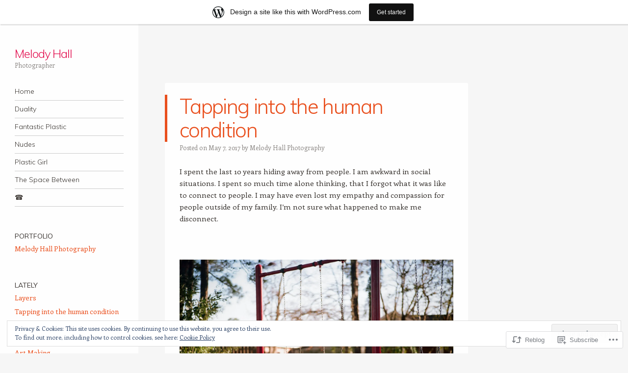

--- FILE ---
content_type: text/css;charset=utf-8
request_url: https://eggsandicecream.com/_static/??-eJxtjUsOwjAMBS+EsfqBigXiLE1qIChOrdpR1dvjqkvYvMVoRg9XgTgXo2LIFSTXVyqKcV7IOcto6AbTlEbKxK6do+oJ/2ereAMhyEKq4MupMtjbQ/3pDoxSg9+VZzJU2zLt3oPvzdBf2mvb3brPFw5TPJo=&cssminify=yes
body_size: 6762
content:


.wp-playlist-light {
	color: #000;
}

.wp-playlist-light .wp-playlist-item {
	color: #333;
}

.wp-playlist-light .wp-playlist-playing {
	background: #fff;
	color: #000;
}

.wp-playlist-dark .wp-playlist-item .wp-playlist-caption {
	color: #fff;
}

.wp-playlist-caption {
	display: block;
}.bbp-staff-role {
	color: #f1831e;
}

.bbp-a8c-reply {
	background: #e9eff3 !important;
	border: 1px solid #c8d7e1;
	width: 98% !important;
}




html, body, div, span, applet, object, iframe,
h1, h2, h3, h4, h5, h6, p, blockquote, pre,
a, abbr, acronym, address, big, cite, code,
del, dfn, em, font, ins, kbd, q, s, samp,
small, strike, strong, sub, sup, tt, var,
dl, dt, dd, ol, ul, li,
fieldset, form, label, legend,
table, caption, tbody, tfoot, thead, tr, th, td {
	border: 0;
	font-family: inherit;
	font-size: 100%;
	font-style: inherit;
	font-weight: inherit;
	margin: 0;
	outline: 0;
	padding: 0;
	vertical-align: baseline;
}
html {
	font-size: 62.5%; 
	overflow-y: scroll; 
	-webkit-text-size-adjust: 100%; 
	-ms-text-size-adjust: 100%; 
}
body {
	background: #fff;
}
article,
aside,
details,
figcaption,
figure,
footer,
header,
hgroup,
nav,
section {
	display: block;
}
ol, ul {
	list-style: none;
}
table { 
	border-collapse: separate;
	border-spacing: 0;
}
caption, th, td {
	font-weight: normal;
	text-align: left;
}
blockquote:before, blockquote:after,
q:before, q:after {
	content: "";
}
blockquote, q {
	quotes: "" "";
}
a:focus {
	outline: thin dotted;
}
a:hover,
a:active { 
	outline: 0;
}
a img {
	border: 0;
}


.clear:after {
	clear: both;
}
.clear:before,
.clear:after {
	display: table;
	content: "";
}




html, input, textarea {
	-webkit-font-smoothing: antialiased;
}
body {
	text-rendering: optimizeLegibility;
}

h1,h2,h3,h4,h5,h6 {
	clear: both;
}
hr {
	background-color: rgba(0,0,0,0.2);
	border: 0;
	height: 1px;
	margin-bottom: 23px;
	margin-bottom: 2.3rem;
}

p {
	margin-bottom: 24px;
	margin-bottom: 2.4rem;
}
dt {
	font-weight: bold;
}
b, strong {
	font-weight: bold;
}
dfn, cite, em, i {
	font-style: italic;
}
mark, ins {
	background: #fff9c0;
	text-decoration: none;
}
sup,
sub {
	font-size: 75%;
	height: 0;
	line-height: 0;
	position: relative;
	vertical-align: baseline;
}
sup {
	bottom: 1ex;
}
sub {
	top: .5ex;
}
small {
	font-size: 75%;
}
big {
	font-size: 125%;
}
figure {
	margin: 0;
}
table {
	width: 100%;
}
th {
	font-weight: bold;
}
button,
input,
select,
textarea {
	font-size: 100%; 
	margin: 0; 
}
button,
input {
	line-height: normal; 
	*overflow: visible; 
}
button,
html input[type="button"],
input[type="reset"],
input[type="submit"] {
	background-color: #E94F1D;
	border: none;
	border-radius: 2px;
	color: #fff;
	cursor: pointer; 
	-webkit-appearance: button; 
	font-size: 12px;
	font-size: 1.2rem;
	font-weight: 700;
	padding: 6px 18px;
	padding: 0.6rem 1.8rem;
	text-transform: uppercase;
	vertical-align: top;
}
button:hover,
html input[type="button"]:hover,
input[type="reset"]:hover,
input[type="submit"]:hover {
	background-color: #85AA0C;
	cursor: pointer;
}
button:focus,
html input[type="button"]:focus,
input[type="reset"]:focus,
input[type="submit"]:focus,
button:active,
html input[type="button"]:active,
input[type="reset"]:active,
input[type="submit"]:active {
	background-color: #85AA0C;
	box-shadow: inset 0 0 8px 2px rgba(0,0,0,0.2), 0 1px 0 0 rgba(0,0,0,0.2);
}
input[type="checkbox"],
input[type="radio"] {
	box-sizing: border-box; 
	padding: 0; 
}
input[type="search"] {
	-webkit-appearance: textfield; 
	-moz-box-sizing: content-box;
	-webkit-box-sizing: content-box; 
	box-sizing: content-box;
}
input[type="search"]::-webkit-search-decoration { 
	-webkit-appearance: none;
}
button::-moz-focus-inner,
input::-moz-focus-inner { 
	border: 0;
	padding: 0;
}
input[type=text]:not(.OT_searchDateField):not(.OT_searchTimeField):not(.OT_searchPartyField),
input[type=email],
input[type=password],
textarea {
	-moz-box-sizing: border-box;
	box-sizing: border-box;
	color: #8c8885;
	border: 1px solid rgba(0,0,0,0.2);
	border-radius: 3px;
}
input[type=text]:focus,
input[type=email]:focus,
input[type=password]:focus,
textarea:focus {
	color: #36312d;
}
input[type=text]:not(.OT_searchDateField):not(.OT_searchTimeField):not(.OT_searchPartyField),
input[type=email],
input[type=password] {
	padding: 3px;
}
textarea {
	overflow: auto; 
	padding-left: 3px;
	vertical-align: top; 
	width: 100%;
}


a {
	color: #e94f1d;
	text-decoration: none;
}
a:visited {
	color: #e94f1d;
}
a:hover,
a:focus,
a:active {
	color: #85aa0c;
}
#page a { 
	-webkit-transition: all .2s ease-in; 
	-moz-transition: all .2s ease-in; 
	-o-transition: all .2s ease-in; 
	transition: all .2s ease-in; 
}


.alignleft {
	display: inline;
	float: left;
	margin-right: 24px;
	margin-right: 2.4rem;
}
.alignright {
	display: inline;
	float: right;
	margin-left: 24px;
	margin-left: 2.4rem;
}
.aligncenter {
	clear: both;
	display: block;
	margin: 0 auto;
}


.assistive-text {
	clip: rect(1px 1px 1px 1px); 
	clip: rect(1px, 1px, 1px, 1px);
	position: absolute !important;
}




body {
	background-color: #f6f6f6;
}
body.custom-background {
	-webkit-background-size: cover !important;
	-moz-background-size: cover !important;
	-o-background-size: cover !important;
	background-size: cover !important;
	background-attachment: fixed !important;
}
body.background-size-disabled {
	-webkit-background-size: auto auto !important;
	-moz-background-size: auto auto !important;
	-o-background-size: auto auto !important;
	background-size: auto auto !important;
}
body,
button,
input,
select,
textarea {
	color: #36312d;
	font-family: Enriqueta, georgia, serif;
	font-size: 15px;
	font-size: 1.5rem;
	font-weight: 400;
	line-height: 1.6;
}


html,
body {
	height: 100%;
}
#wrapper {
	margin-right: 10px;
	margin-right: 1.0rem;
	max-width: 954px;
	min-height: 100%;
	position: relative;
}
#page {
	padding-bottom: 24px;
	padding-bottom: 2.4rem;
}
#page:before {
	background-color: rgb(255,255,255);
	background-color: rgba(255,255,255,0.95);
	content: '';
	min-height: 100%;
	position: absolute;
		top: 0;
		left: 0;
	width: 282px;
}
#masthead {
	float: left;
	width: 282px;
}
#primary {
	float: right;
	margin: 120px 0 0 10px;
	margin: 12rem 0 0 1rem;
	width: 64.77987421%;
}
#content {
	position: relative;
}
#secondary { 
	clear: left;
	float: left;
	overflow: hidden;
	position: relative;
	width: 282px;
	z-index: 2;
}
.site-footer {
	background-color: rgb(255,255,255);
	background-color: rgba(255,255,255,0.95);
	border-radius: 3px;
	clear: both;
	margin: 0 0 0 35.22012578%;
}
.site-info {
	font-size: 13px;
	font-size: 1.3rem;
	line-height: 1.8461538461;
	margin: 0 4.85436893%;
	padding: 24px 0;
	padding: 2.4rem 0;
}




#masthead {
	padding: 48px 0 0;
	padding: 4.8rem 0 0;
	position: relative;
	z-index: 2;
}
.header-image {
	margin: 0 10.63829787% 24px;
	margin: 0 10.63829787% 2.4rem;
	max-width: 222px;
	max-width: 22.2rem;
}
.header-image img {
	display: block;
	margin: 0 auto;
}
#masthead hgroup {
	margin: 0 10.63829787% 24px;
	margin: 0 10.63829787% 2.4rem;
}
.site-title {
	font-family: Muli, Helvetica, Arial, sans-serif;
	font-size: 24px;
	font-size: 2.4rem;
	font-weight: 300;
	letter-spacing: -0.045em;
	line-height: 1;
}
.site-title a {
	text-decoration: none;
}
.site-title a:hover {
	color: #85aa0c;
}
.site-description {
	color: #8C8885;
	font-size: 13px;
	font-size: 1.3rem;
	line-height: 1.8461538461;
}



.screen-reader-text {
	clip: rect(1px, 1px, 1px, 1px);
	position: absolute !important;
	height: 1px;
	width: 1px;
	overflow: hidden;
}

.screen-reader-text:focus {
	background-color: #f1f1f1;
	border-radius: 3px;
	box-shadow: 0 0 2px 2px rgba(0, 0, 0, 0.6);
	clip: auto !important;
	color: #21759b;
	display: block;
	font-size: 14px;
	font-size: 0.875rem;
	font-weight: bold;
	height: auto;
	left: 5px;
	line-height: normal;
	padding: 15px 23px 14px;
	text-decoration: none;
	top: 5px;
	width: auto;
	z-index: 100000; 
}



.main-navigation {
	clear: both;
	display: block;
	float: left;
	font-size: 14px;
	font-size: 1.4rem;
	line-height: 1.6428571428;
	margin: 0 10.63829787% 48px;
	margin: 0 10.63829787% 4.8rem;
	width: 78.72340426%;
}
.main-navigation ul {
	list-style: none;
	margin: 0;
	width: 100%;
}
.main-navigation li {
	border-bottom: 1px solid rgba(0,0,0,0.2);
	position: relative;
}
.main-navigation a {
	color: #36312d;
	display: block;
	display: block;
	font-family: Muli, Helvetica, Arial, sans-serif;
	font-weight: 300;
	padding: 6px 0;
	padding: 0.6rem 0;
	text-decoration: none;
}
.main-navigation a:hover,
.main-navigation .current_page_item > a,
.main-navigation .current_page_ancestor > a,
.main-navigation .current-menu-item > a,
.main-navigation .current-menu-ancestor > a {
	color: #e94f1d;
}
.main-navigation ul ul {
	background-color: rgb(255,255,255);
	background-color: rgba(255,255,255,0.95);
	-moz-box-shadow: 0 3px 3px rgba(0,0,0,0.1);
	-webkit-box-shadow: 0 3px 3px rgba(0,0,0,0.1);
	box-shadow: 0 3px 3px rgba(0,0,0,0.1);
	display: none;
	position: absolute;
		top: 0;
		left: 100%;
	z-index: 99999;
}
.main-navigation ul ul ul {
	left: 100%;
	top: 0;
}
.main-navigation ul ul a {
	padding: 6px 9.009009%;
	padding: 0.6rem 9.009009%;
	width: 81.981982%;
}
.main-navigation ul ul li {
}
.main-navigation li:hover > a {
}
.main-navigation ul ul :hover > a {
}
.main-navigation ul ul a:hover {
}
.main-navigation ul li:hover > ul,
.main-navigation ul li.focus > ul {
	display: block;
}
.main-navigation li.current_page_item a,
.main-navigation li.current-menu-item a {
}


.menu-toggle {
	cursor: pointer;
	text-transform: uppercase;
}
.main-small-navigation .menu {
	display: none;
}
.main-small-navigation a {
	color: #36312d;
	display: block;
	display: block;
	font-family: Muli, Helvetica, Arial, sans-serif;
	font-weight: 300;
	padding: 6px 0;
	padding: 0.6rem 0;
	text-decoration: none;
}
.main-small-navigation ul ul {
	margin: 0 0 0 4.85436893%;
}




.attachment-confit-thumbnail {
	margin: -24px 0 24px;
	margin: -2.4rem 0 2.4rem;
}
.entry-meta {
	clear: both;
	color: #8c8885;
	font-size: 13px;
	font-size: 1.3rem;
	line-height: 1.8461538461;
	margin: 0 4.85436893%;
}
.entry-header .entry-meta a {
	color: #8c8885;
	text-decoration: none;
}
.entry-header .entry-meta a:hover {
	color: #85AA0C;
	text-decoration: underline;
}
.byline {
	display: none;
}
.single .byline,
.group-blog .byline {
	display: inline;
}
.entry-title {
	border-left: 5px solid #e94f1d;
	color: #e94f1d;
	font-family: Muli, Helvetica, Arial, sans-serif;
	font-size: 42px;
	font-size: 4.2rem;
	font-weight: 300;
	line-height: 1.1428571428;
	padding: 0 4.85436893% 0 4.04530744%;
	letter-spacing: -0.04em;
}
.entry-title a {
	text-decoration: none;
}
.entry-title a:hover {
	color: #85aa0c;
}
.entry-content,
.entry-summary {
	margin: 24px 4.85436893% 0;
	margin: 2.4rem 4.85436893% 0;
}
.entry-content h1,
.comment-content h1,
.entry-content h2,
.comment-content h2,
.entry-content h3,
.comment-content h3,
.entry-content h4,
.comment-content h4,
.entry-content h5,
.comment-content h5,
.entry-content h6,
.comment-content h6 {
	font-family: Muli, Helvetica, Arial, sans-serif;
	font-weight: 300;
	letter-spacing: -0.04em;
	margin-bottom: 24px;
	margin-bottom: 2.4rem;
}
.entry-content h1,
.comment-content h1 {
	font-size: 42px;
	font-size: 4.2rem;
	line-height: 1.1428571428;
	letter-spacing: -0.06em;
}
.entry-content h2,
.comment-content h2 {
	font-size: 35px;
	font-size: 3.5rem;
	line-height: 1.3714285714;
}
.entry-content h3,
.comment-content h3 {
	font-size: 30px;
	font-size: 3.0rem;
	line-height: 1.6;
}
.entry-content h4,
.comment-content h4 {
	font-size: 24px;
	font-size: 2.4rem;
	line-height: 1;
}
.entry-content h5,
.comment-content h5 {
	font-size: 18px;
	font-size: 1.8rem;
	line-height: 1.3333333333;
}
.entry-content h6,
.comment-content h6 {
	font-size: 16px;
	font-size: 1.6rem;
	line-height: 1.5;
}
.entry-content ol,
.comment-content ol,
.entry-content ul,
.comment-content ul {
	margin: 0 0 24px;
	margin: 0 0 2.4rem;
}
.entry-content ul ul,
.comment-content ul ul,
.entry-content ol ol,
.comment-content ol ol,
.entry-content ul ol,
.comment-content ul ol,
.entry-content ol ul,
.comment-content ol ul {
	margin-bottom: 0;
}
.entry-content ul,
.comment-content ul {
	list-style: disc;
}
.entry-content ol,
.comment-content ol {
	list-style: decimal;
}
.entry-content li,
.comment-content li {
	margin: 0 0 0 36px;
	margin: 0 0 0 3.6rem;
}
.entry-content blockquote,
.comment-content blockquote {
	border-left: 5px solid #E94F1D;
	color: #8C8885;
	margin: 48px 0;
	margin: 4.8rem 0;
	padding-left: 24px;
	padding-left: 2.4rem;
	font-style: italic;
}
.entry-content blockquote p:last-child,
.comment-content blockquote p:last-child {
	margin-bottom: 0;
}
.entry-content code,
.comment-content code {
	font-family: Consolas, Monaco, Lucida Console, monospace;
	font-size: 13px;
	font-size: 1.3rem;
	line-height: 1.8461538461;
}
.entry-content pre,
.comment-content pre {
	border: 1px solid rgba(0,0,0,0.2);
	color: #666;
	font-family: Consolas, Monaco, Lucida Console, monospace;
	font-size: 13px;
	font-size: 1.3rem;
	line-height: 1.8461538461;
	margin: 24px 0;
	margin: 2.4rem 0;
	overflow: auto;
	max-width: 100%;
	padding: 24px;
	padding: 2.4rem;
}
.entry-content pre code,
.comment-content pre code {
	display: block;
}
.entry-content abbr,
.comment-content abbr,
.entry-content dfn,
.comment-content dfn,
.entry-content acronym,
.comment-content acronym {
	border-bottom: 1px dotted #666;
	cursor: help;
}
.entry-content address,
.comment-content address {
	display: block;
	line-height: 1.6325;
	margin: 0 0 24px;
	margin: 0 0 2.4rem;
}
img.alignleft {
	margin: 7px 24px 7px 0;
	margin: 0.7rem 2.4rem 0.7rem 0;
}
img.alignright {
	margin: 7px 0 7px 24px;
	margin: 0.7rem 0 0.7rem 2.4rem;
}
img.aligncenter {
	margin-top: 7px;
	margin-top: 0.7rem;
	margin-bottom: 7px;
	margin-bottom: 0.7rem;
}
.entry-content embed,
.entry-content iframe,
.entry-content object,
.entry-content video {
	margin-bottom: 24px;
	margin-bottom: 2.4rem;
}
.entry-content dl,
.comment-content dl {
	margin: 24px 0;
	margin: 2.4rem 0;
}
.entry-content dt,
.comment-content dt {
	font-weight: bold;
}
.entry-content dd,
.comment-content dd {
	margin-bottom: 24px;
	margin-bottom: 2.4rem;
}
.entry-content table,
.comment-content table {
	border-bottom: 1px solid rgba(0,0,0,0.2);
	color: #777;
	font-size: 14px;
	font-size: 1.4rem;
	line-height: 1.6428571428;
	margin: 0 0 24px;
	margin: 0 0 2.4rem;
	width: 100%;
}
.entry-content table caption,
.comment-content table caption {
	font-size: 14px;
	font-size: 1.4rem;
	margin: 12px 0;
	margin: 1.2rem 0;
}
.entry-content td,
.comment-content td {
	border-top: 1px solid rgba(0,0,0,0.2);
	padding: 8px 10px 8px 0;
	padding: 0.8rem 1rem 0.8rem 0;
}
.sticky {
}
.site-content article {
	background-color: rgb(255,255,255);
	background-color: rgba(255,255,255,0.95);
	border-radius: 3px;
	margin-bottom: 24px;
	margin-bottom: 2.4rem;
	overflow: hidden;
	padding: 24px 0 0;
	padding: 2.4rem 0 0;
}
.page-links {
	clear: both;
	margin: 0 0 24px;
	margin: 0 0 2.4rem;
}
footer.entry-meta {
	margin-bottom: 24px;
	margin-bottom: 2.4rem;
}
footer.entry-meta .cat-links + .tag-links:before,
footer.entry-meta .cat-links + .comments-link:before,
footer.entry-meta .cat-links + .edit-link:before,
footer.entry-meta .tag-links + .comments-link:before,
footer.entry-meta .tag-links + .edit-link:before,
footer.entry-meta .comments-link + .edit-link:before {
	content: '\2022\0020';
}



.archive-header,
.page-header,
.single .menu-group-header {
	background-color: rgb(255,255,255);
	background-color: rgba(255,255,255,0.95);
	border-radius: 3px;
	font-size: 14px;
	font-size: 1.4rem;
	font-weight: 700;
	line-height: 1.7142857142;
	margin-bottom: 24px;
	margin-bottom: 2.4rem;
	padding: 24px 4.85436893%;
	padding-bottom: 2.4rem 4.85436893%;
}

.menu-group-description,
.taxonomy-description {
	font-weight: 400;
}




.page-template-page-menu-php .menu-items {
	background-color: rgb(255,255,255);
	background-color: rgba(255,255,255,0.95);
	border-radius: 3px;
	margin-bottom: 24px;
	margin-bottom: 2.4rem;
	padding: 24px 0;
	padding: 2.4rem 0;
}
.page-template-page-menu-php .menu-group-title {
	color: #e94f1d;
	font-family: Muli, Helvetica, Arial, sans-serif;
	font-size: 35px;
	font-size: 3.5rem;
	font-weight: 300;
	letter-spacing: -0.03em;
	line-height: 1.3714285714;
	padding: 0 4.85436893%;
}
.page-template-page-menu-php .menu-group-description {
	font-size: 14px;
	font-size: 1.4rem;
	line-height: 1.7142857142;
	margin: 0 4.85436893%;
}
.page-template-page-menu-php .menu-items article {
	background: none;
	border-bottom: 1px solid rgba(0,0,0,0.2);
	border-radius: 0;
	margin-bottom: 0;
	padding: 24px 4.85436893%;
	padding: 2.4rem 4.85436893%;
}
.page-template-page-menu-php .menu-items .menu-thumbnail {
	float: left;
	margin: 0 30px 5px 0;
}
.page-template-page-menu-php .menu-items .menu-thumbnail img {
	border-radius: 2px;
	vertical-align: middle;
}
.page-template-page-menu-php .menu-items article:last-child {
	border-bottom: 0;
	padding-bottom: 0;
}
.page-template-page-menu-php .menu-items .entry-header {
	position: relative;
}
.page-template-page-menu-php .menu-items .entry-title {
	border: none;
	clear: none;
	color: #36312d;
	font-family: Enriqueta, georgia, serif;
	font-size: 15px;
	font-size: 1.5rem;
	font-weight: 700;
	letter-spacing: 0;
	line-height: 1.6;
	margin: 0;
	padding: 0 54px 0 0;
}
.page-template-page-menu-php .menu-items .menu-price {
	font-weight: 700;
	position: absolute;
		top: 0;
		right: 0;
	text-align: right;
}
.menu-item .entry-content {
	margin: 0;
}
.menu-item .entry-content p {
	font-size: 14px;
	font-size:1.4rem;
	line-height: 1.7142857142;
	margin-bottom: 24px;
	margin-bottom: 2.4rem;
}
.menu-item .entry-content p:last-of-type {
	margin-bottom: 0;
}
.menu-labels span {
	background-color: #E94F1D;
	border-radius: 17px;
	color: #fff;
	font-size: 10px;
	font-size: 1.0rem;
	line-height: 1;
	margin: 7px 5px 0 0;
	padding: 3px 15px 4px;
}
.menu-item footer.entry-meta {
	clear: none;
	margin: 0;
}
.pdf-menu {
	position: absolute;
		top: -44px;
		right: -44px;
}
.pdf-menu a {
	background-color: #E94F1D;
	border-radius: 50%;
	color: #fff;
	display: table-cell;
	font-size: 13px;
	font-size: 1.3rem;
	font-style: italic;
	font-weight: 700;
	line-height: 1.0833333333;
	padding: 0 10px;
	text-align: center;
	text-decoration: none;
	vertical-align: middle;
	width: 64px;
	height: 84px;
}
.pdf-menu a:hover {
	background-color: #85aa0c;
}


.single .menu-labels {
	display: block;
	margin-bottom: 24px;
	margin-bottom: 2.4rem;
}





.header-image img,
.entry-header img,
.entry-content img,
.comment-content img,
.widget img {
	max-width: 100%; 
}
.header-image img,
.entry-header img,
.comment-content img,
img[class*="align"],
img[class*="wp-image-"],
img[class*="attachment-"] {
	height: auto; 
}
img.size-full,
img.size-large,
img.wp-post-image {
	max-width: 100%;
	height: auto; 
}
.entry-content img.wp-smiley,
.comment-content img.wp-smiley {
	border: none;
	margin-bottom: 0;
	margin-top: 0;
	padding: 0;
}
.wp-caption {
	border: 1px solid rgba(0,0,0,0.2);
	margin-bottom: 24px;
	margin-bottom: 2.4rem;
	max-width: 100%;
}
.wp-caption.aligncenter,
.wp-caption.alignleft,
.wp-caption.alignright {
	margin-top: 8px;
	margin-top: 0.8rem;
	margin-bottom: 8px;
	margin-bottom: 0.8rem;
}
.wp-caption img {
	display: block;
	height: auto;
	margin: 1.2% auto 0;
	max-width: 98%;
}
.wp-caption-text {
	text-align: center;
}
.wp-caption .wp-caption-text img {
	display: inline;
	vertical-align: middle;
}
.wp-caption .wp-caption-text {
	color: #918E8C;
	margin: 12px 5px;
	margin: 1.2rem 0.5rem;
}
.site-content .gallery,
.site-content .tiled-gallery {
	margin-bottom: 24px;
	margin-bottom: 2.4rem;
}
.gallery-caption {
	color: #918e8c;
	font-size: 12px;
	font-size: 1.2rem;
	line-height: 1;
}
.site-content .gallery a img {
	border: none !important;
	height: auto;
	max-width: 98.5%;
}
.site-content .gallery dd {
	margin: 0;
}
.entry-content dt.gallery-icon,
.entry-content dd.gallery-caption {
	line-height: 1.5;
	margin: 3px 0;
	margin: 0.3rem 0;
}


embed,
iframe,
object {
	max-width: 100%;
}




.site-content .site-navigation {
	background-color: rgb(255,255,255);
	background-color: rgba(255,255,255,0.95);
	border-radius: 3px;
	margin: 24px 0;
	margin: 2.4rem 0;
	overflow: hidden;
}
.site-content .nav-previous {
	float: left;
	padding: 24px 0 24px 4.85436893%;
	padding: 2.4rem 0 2.4rem 4.85436893%;
	width: 45.14563106%;
}
.site-content .nav-next {
	float: right;
	padding: 24px 4.85436893% 24px 0;
	padding: 2.4rem 4.85436893% 2.4rem 0;
	width: 45.14563106%;
	text-align: right;
}
#nav-above {
	display: none;
}
#image-navigation {
	font-size: 13px;
	font-size: 1.3rem;
	line-height: 1.8461538461;
	margin: 24px 4.85436893% 0;
	margin: 2.4rem 4.85436893% 0;
}
.previous-image,
.next-image {
	display: block;
	float: left;
	width: 50%;
}
.next-image {
	float: right;
	text-align: right;
}
#comments .site-navigation {
	background: none;
	margin: 24px 0 48px;
	margin: 2.4rem 0 4.8rem;
}
#comments .nav-previous,
#comments .nav-next {
	padding: 0;
	width: 50%;
}




.comments-area {
	background-color: rgb(255,255,255);
	background-color: rgba(255,255,255,0.95);
	border-radius: 3px;
	margin-bottom: 24px;
	margin-bottom: 2.4rem;
	padding: 24px 4.85436893%;
	padding: 2.4rem 4.85436893%;
}
.comments-title {
	margin-bottom: 24px;
	margin-bottom: 2.4rem;
	font-size: 15px;
	font-size: 1.5rem;
	font-weight: 700;
	line-height: 1.6;
}
.commentlist li.comment {
	background: transparent !important;
	margin: 24px 0 0;
	margin: 2.4rem 0 0;
}
.commentlist li.trackback,
.commentlist li.pingback {
	margin: 24px 0 48px;
	margin: 2.4rem 0 4.8rem;
}
.comments-area article {
	background: none;
	margin: 0;
	min-height: 48px;
	min-height: 4.8rem;
	padding: 0;
	position: relative;
}
.comment-author {
	display: inline-block;
	font-weight: 700;
	padding-left: 67px;
	position: relative;
}
.comment-author span {
	border-radius: 50%;
	background-color: #fff;
	padding: 2px;
	position: absolute;
		top: 0;
		left: 0;
	width: 44px;
	height:44px;
}
.comment-author cite {
	font-style: normal;
}
.comment-author .avatar {
	border-radius: 50%;
	position: absolute;
		top: 2px;
		left: 2px;
}
.bypostauthor > article .comment-author span {
	background-color: #E94F1D;
}
.comment-meta {
	float: right;
	font-size: 13px;
	font-size: 1.3rem;
	line-height: 1.8461538461;
	text-align: right;
}
.comment-meta a {
	color: #8C8885;
	text-decoration: none;
}
.comment-edit-link:before,
.comment-reply-link:before {
	content: '\2022\0020';
}
.comment-content {
	padding-left: 67px;
	padding-left: 6.7rem;
}
.comment-content a {
	word-wrap: break-word;
}
.commentlist .children {
	margin-left: 24px;
	margin-left: 2.4rem;
}
.comments-area #respond {
	margin: 0;
	padding: 0;
}
.commentlist + #respond,
#comment-nav-below + #respond,
.comment + #respond {
	margin: 24px 0 0;
	margin: 2.4rem 0 0;
}
#respond h3#reply-title {
	font-family: Enriqueta, georgia, serif;
	font-size: 15px;
	font-size: 1.5rem;
	font-weight: 700;
	line-height: 1.6;
	margin: 0 0 24px 0;
	margin: 0 0 2.4rem 0;
}
.nocomments {
	margin-top: 24px;
	margin-top: 2.4rem;
}
#commentform label {
	display: block;
}
#commentform input[type=text] {
	width: 100%;
}
#commentform .form-submit {
	margin-bottom: 0;
}
.form-allowed-tags {
	display: none;
}




.widget {
	font-size: 14px;
	font-size: 1.4rem;
	line-height: 1.7142857142;
	margin: 0 10.63829787% 48px;
	margin: 0 10.63829787% 4.8rem;
	overflow: hidden;
}
.widget-title {
	font-family: Muli, Helvetica, Arial, sans-serif;
	font-weight: 400;
	text-transform: uppercase;
}
.widget-title a {
	color: #36312D;
}
.widget ol,
.widget ul {
	line-height: 2;
	margin: 0 0 24px;
	margin: 0 0 2.4rem;
}
.widget ul ul,
.widget ol ol,
.widget ul ol,
.widget ol ul {
	margin: 0 0 0 13px;
	margin: 0 0 0 1.3rem;
}
.widget > ul,
.widget > div > ul,
.widget > ol,
.widget table,
.widget iframe,
.widget p:last-child {
	margin-bottom: 0;
}
.widget select {
	max-width: 98%;
	margin-left: 1px;
	margin-left: 0.1rem;
}
.widget .wp-caption {
	margin-bottom: 24px;
	margin-bottom: 2.4rem;
}


.widget_authors > ul > li {
	list-style: none;
	margin-bottom: 10px;
	margin-bottom: 1.0rem;
}
.widget_authors > ul > li:last-child {
	margin-bottom: 0;
}
.widget_authors img {
	float: left;
	margin: 8px 5px 0 0;
	margin: 0.8rem 0.5rem 0 0;
}
.widget_authors li,
.widget_authors ul ul {
	overflow: hidden;
}


.widget_calendar #wp-calendar {
	border: 1px solid rgba(0, 0, 0, 0.04);
	border-width: 1px 0 1px 1px;
	margin: 0;
	width: 100%;
}
.widget_calendar #wp-calendar caption {
	margin-bottom: 0.3em;
	text-align: left;
	text-transform: uppercase;
}
.widget_calendar #wp-calendar thead th,
.widget_calendar #wp-calendar tbody td {
	border: 1px solid rgba(0, 0, 0, 0.04);
	border-width: 0 1px 1px 0;
	padding: 3px 0;
	padding: 0.3rem 0;
	text-align: center;
}
.widget_calendar #wp-calendar thead th {
	background-color: rgba(0, 0, 0, 0.04);
}
.widget_calendar #wp-calendar tfoot td {
	background-color: rgba(0, 0, 0, 0.04);
	font-size: 0.8em;
}
.widget_calendar #wp-calendar tfoot td#prev {
	padding: 3px 0 3px 5px;
	padding: 0.3rem 0 0.3rem 0.5rem;
}
.widget_calendar #wp-calendar tfoot td#next {
	border-right: 1px solid rgba(0, 0, 0, 0.04);
	padding: 3px 5px 3px 0;
	padding: 0.3rem 0.5rem 0.3rem 0;
}
.widget_calendar #wp-calendar tbody .pad {
	background-color: rgba(0, 0, 0, 0.01);
}


.widget-grofile h4 {
	font-weight: 700;
}
#secondary .widget-grofile h4 {
	margin: 24px 0 0;
	margin: 2.4rem 0 0;
}


.widget_recent_comments .avatar {
	max-width: none;
}
.widget_recent_comments td.recentcommentsavatartop,
.widget_recent_comments td.recentcommentsavatarend {
	padding: 0 0 3px 0;
	padding: 0 0 0.3rem 0;
}
.widget_recent_comments td.recentcommentstexttop,
.widget_recent_comments td.recentcommentstextend {
	line-height: 1.2;
	vertical-align: top;
}


.widget_rss li {
	margin-bottom: 24px;
	margin-bottom: 2.4rem;
}
.widget_rss li:last-child {
	margin-bottom: 0;
}


.widget_rss_links p img {
	margin-bottom: 0;
	vertical-align: middle;
}


.widget_search #s {
	width: 100%;
}
#searchsubmit {
	display: none;
}


.widget_twitter li {
	margin-bottom: 24px;
	margin-bottom: 2.4rem;
}
.widget_twitter li:last-child {
	margin-bottom: 0;
}
.widget_twitter a {
	word-wrap: break-word;
}
.widget_twitter iframe {
	margin: 24px 0 0;
	margin: 2.4rem 0 0;
}


#wpstats {
	margin-top: -5px;
	position: absolute;
}




#content .error404 #searchform,
#content .no-results #searchform {
	margin-bottom: 24px;
	margin-bottom: 2.4rem;
}
#content .error404 #searchform #s,
#content .no-results #searchform #s {
	width: 100%;
}
#content .error404 .widget {
	font-size: 15px;
	font-size: 1.5rem;
	margin-left: 0;
	margin-right: 0;
	line-height: 1.6
}
.entry-content .widgettitle {
	font-size: 20px;
	font-size: 2.0rem;
	line-height: 1.2;
	margin-bottom: 24px;
	margin-bottom: 2.4rem;
}
.entry-content .widget ul {
	line-height: 1.6
}
.entry-content .widget li {
	margin: 0 0 0 20px;
	margin: 0 0 0 2.0rem;
}




#mobile-background-holder { 
	background-position: center top;
	background-size: cover;
	min-width: 100%;
	min-height: 100%;
	position: fixed;
		top: 0;
		left: 0;
}





.infinite-scroll #nav-below,
.infinite-scroll.neverending .site-info {
	display: none;
}


#infinite-handle span
#infinite-handle span:before {
	-webkit-transition: all 0.18s ease-out;
	-moz-transition: all 0.18s ease-out;
	-ms-transition: all 0.18s ease-out;
	-o-transition: all 0.18s ease-out;
	transition: all 0.18s ease-out;
}
#infinite-handle span {
	background-color: rgb(255,255,255);
	background-color: rgba(255,255,255,0.95);
	border: 0;
	border-radius: 3px;
	color: #E94F1D;
	display: inline-block;
	font-size: 15px;
	font-size: 1.5rem;
	margin-bottom: 24px;
	margin-bottom: 2.4rem;
	padding: 12px 30px;
	padding: 1.2rem 3.0rem;
}
#infinite-handle span:before {
	color: #E94F1D;
}
#infinite-handle span:hover,
#infinite-handle span:hover:before {
	color: #85AA0C;
}


.infinite-loader {
	height: 48px;
	height: 4.8rem;
	margin-bottom: 24px;
	margin-bottom: 2.4rem;
}


.infinity-end.neverending .site-info {
	display: block;
}


#infinite-footer .container {
	margin: 0 0 0 336px;
	margin: 0 0 0 33.6rem;
}



.site-logo {
	display: block;
	margin: 0 auto 24px;
	margin: 0 auto 2.4rem;
	max-height: 222px;
	max-height: 22.2rem;
	max-width: 222px;
	max-width: 22.2rem;
	width: auto;
}



.jetpack-testimonial:before,
.jetpack-testimonial:after {
	content: "";
	display: table;
}

.jetpack-testimonial:after {
	clear: both;
}

.site-content .jetpack-testimonial {
	overflow: visible;
	padding-bottom: 24px;
	position: relative;
}

.jetpack-testimonial .entry-content {
	font-style: italic;
	margin: 0 4.85436893%;
}

.jetpack-testimonial .entry-header {
	float: left;
	margin-left: 4.85436893%;
}

.jetpack-testimonial .entry-title {
	border: 0;
	font-family: Enriqueta, georgia, serif;
	font-size: 15px;
	font-size: 1.5rem;
	font-style: normal;
	font-weight: 700;
	letter-spacing: 0;
	line-height: 1.6;
	margin: 0;
	padding: 0;
}

.testimonial-thumbnail {
	background-color: #fff;
	border-radius: 50%;
	bottom: -12px;
	height: 66px;
	padding: 3px;
	position: absolute;
	right: 4.85436893%;
	width: 66px;
}

.attachment-confit-testimonial-thumbnail {
	border-radius: 50%;
	left: 3px;
	position: absolute;
	top: 3px;
}

.jetpack-testimonial .sharedaddy {
	display: none;
}

.jetpack-testimonial footer.entry-meta {
	clear: none;
	float: left;
	margin-left: 12px;
	margin-bottom: 0;
}


.jetpack-testimonial-shortcode .testimonial-entry {
	margin-bottom: 48px;
	position: relative;
}

.jetpack-testimonial-shortcode .testimonial-entry-content {
	font-style: italic;
	margin: 0;
}

.jetpack-testimonial-shortcode .testimonial-entry-title {
	font-weight: 400;
}

.jetpack-testimonial-shortcode .testimonial-entry-title a {
	font-weight: 700;
}

.jetpack-testimonial-shortcode .testimonial-featured-image {
	border-radius: 50%;
	display: block;
	height: 48px;
	margin-top: 6px;
	overflow: hidden;
	width: 48px;
}

.jetpack-testimonial-shortcode .testimonial-featured-image img {
	max-width: 48px;
}




@media screen and (max-width: 964px) {
	#infinite-footer .container {
		margin-left: 34.85477178%;
	}
}

@media screen and (max-width: 840px) {
	#page::before,
	#masthead,
	#secondary {
		width: 33.57142857%
	}
}

@media screen and (max-width: 768px) {
	#wrapper {
		margin-right: 0;
	}
	#page::before {
		background-color: transparent;
		min-height: auto;
		position: relative;
			top: auto;
			left: auto;
		width: auto;
	}
	#masthead {
		background-color: rgba(255,255,255,0.95);
		border-radius: 0 0 3px 3px;
		float: none;
		margin: 0 auto 48px;
		margin: 0 auto 4.8rem;
		padding: 24px 0;
		padding: 2.4rem 0;
		width: 618px;
	}
	.header-image {
		margin-right: auto;
		margin-left: auto;
	}
	#masthead hgroup {
		margin: 0 4.85436893% 24px;
		margin: 0 4.85436893% 2.4rem;
	}
	.main-navigation {
		float: none;
		margin: 0 4.85436893%;
		width: auto;
	}
	.main-small-navigation {
		border: 1px solid rgba(0,0,0,0.2);
		border-right: none;
		border-left: none;
		margin: 0 4.85436893%;
	}
	.menu-toggle {
		padding: 10px 0;
		padding: 1.0rem 0;
	}
	#primary,
	#secondary {
		float: none;
		width: 618px;
		margin: 0 auto;
	}
	#secondary {
		background-color: rgba(255,255,255,0.95);
		border-radius: 3px;
	}
	.widget {
		margin: 0 4.85436893% 24px;
		margin: 0 4.85436893% 2.4rem;
	}
	#secondary .widget:first-child {
		margin-top: 24px;
		margin-top: 2.4rem;
	}
	.site-footer {
		margin: 24px auto 0;
		margin: 2.4rem auto 0;
		width: 618px;
	}
	#infinite-handle span {
		display: block;
	}
	#infinite-footer .container {
		margin: 0 auto;
	}
	.site-logo {
		max-height: 111px;
		max-height: 11.1rem;
	}
}

@media screen and (max-width: 618px) {
	#masthead,
	#primary,
	#secondary,
	.site-footer {
		width: 100%;
	}
	#masthead,
	.site-content article,
	.site-content .site-navigation,
	#secondary,
	.site-footer {
		border-radius: 0;
	}
	.site-footer .sep {
		clear: both;
		display: block;
		height: 1px;
		visibility: hidden;
		width: 100%;
	}
}


@media only screen and (min-device-width: 320px) and (max-device-width: 480px) {
	.entry-title {
		font-size: 24px;
		font-size: 2.4rem;
		line-height: 1;
	}
	embed,
	iframe,
	object {
		height: auto;
	}
}
